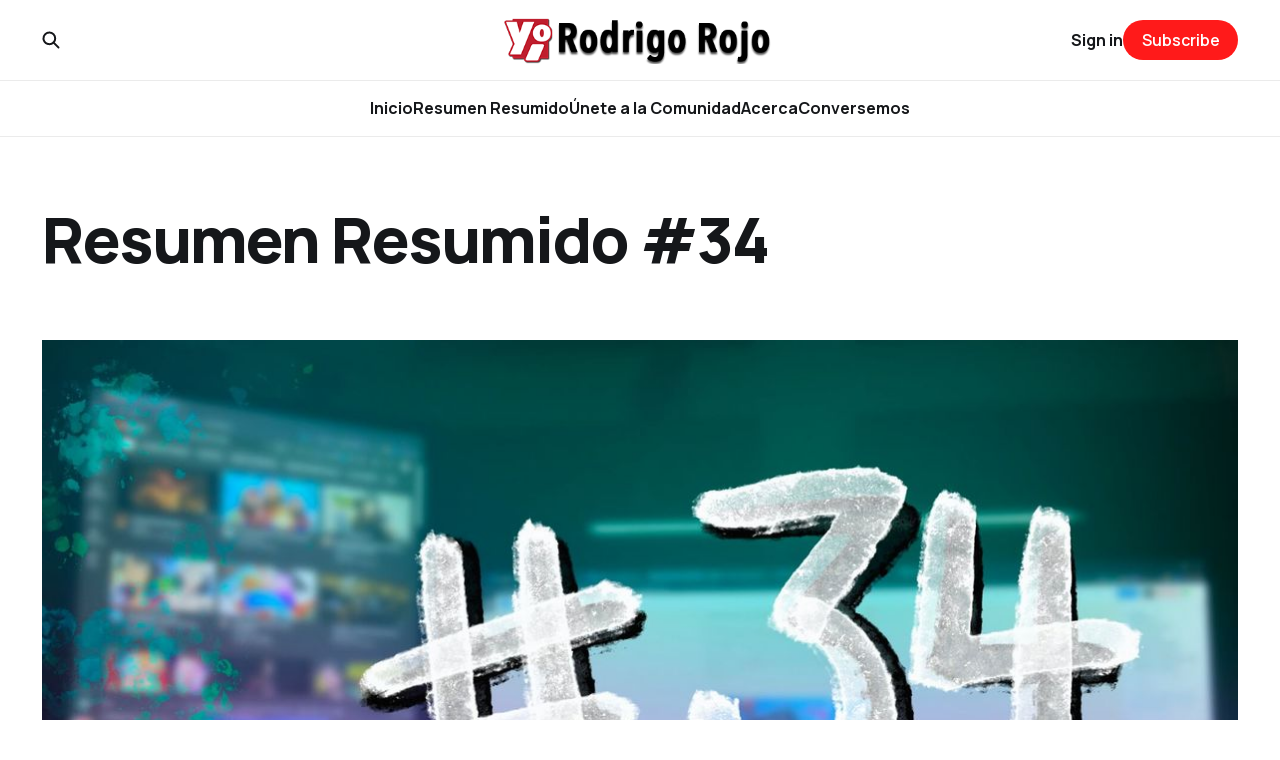

--- FILE ---
content_type: text/html; charset=utf-8
request_url: https://www.rojo.me/resumen-resumido-34/
body_size: 8909
content:
<!DOCTYPE html>
<html lang="es">

<head>
    <meta charset="utf-8">
    <meta name="viewport" content="width=device-width, initial-scale=1">
    <title>Resumen Resumido #34</title>
    <link rel="stylesheet" href="https://www.rojo.me/assets/built/screen.css?v=86b0398abf">


    <style>
        :root {
            --background-color: #ffffff
        }
    </style>

    <script>
        /* The script for calculating the color contrast was taken from
        https://gomakethings.com/dynamically-changing-the-text-color-based-on-background-color-contrast-with-vanilla-js/ */
        var accentColor = getComputedStyle(document.documentElement).getPropertyValue('--background-color');
        accentColor = accentColor.trim().slice(1);
        var r = parseInt(accentColor.substr(0, 2), 16);
        var g = parseInt(accentColor.substr(2, 2), 16);
        var b = parseInt(accentColor.substr(4, 2), 16);
        var yiq = ((r * 299) + (g * 587) + (b * 114)) / 1000;
        var textColor = (yiq >= 128) ? 'dark' : 'light';

        document.documentElement.className = `has-${textColor}-text`;
    </script>

    <link rel="icon" href="https://www.rojo.me/content/images/size/w256h256/2022/12/logo.png" type="image/png">
    <link rel="canonical" href="https://www.rojo.me/resumen-resumido-34/">
    <meta name="referrer" content="no-referrer-when-downgrade">
    
    <meta property="og:site_name" content="Resumen Resumido por Rodrigo Rojo">
    <meta property="og:type" content="article">
    <meta property="og:title" content="Resumen Resumido #34">
    <meta property="og:description" content="¡Hola 👋! Bienvenido a una nueva edición del Resumen Resumido.





Esta fue una semana extraña y espero contarles un poco más adelante el por qué, pero además fue una donde pasaron cosas bien entretenidas: 🗳️ la Convención Constituyente tenemos nueva mesa directiva (luego de una polémica doble jornada), una 🎲 Inteligencia Artificial crea">
    <meta property="og:url" content="https://www.rojo.me/resumen-resumido-34/">
    <meta property="og:image" content="https://www.rojo.me/content/images/size/w1200/wordpress/2022/01/34.jpg">
    <meta property="article:published_time" content="2022-01-09T21:59:40.000Z">
    <meta property="article:modified_time" content="2022-12-16T16:16:35.000Z">
    <meta property="article:tag" content="Resumen Resumido">
    
    <meta name="twitter:card" content="summary_large_image">
    <meta name="twitter:title" content="Resumen Resumido #34">
    <meta name="twitter:description" content="¡Hola 👋! Bienvenido a una nueva edición del Resumen Resumido.





Esta fue una semana extraña y espero contarles un poco más adelante el por qué, pero además fue una donde pasaron cosas bien entretenidas: 🗳️ la Convención Constituyente tenemos nueva mesa directiva (luego de una polémica doble jornada), una 🎲 Inteligencia Artificial crea">
    <meta name="twitter:url" content="https://www.rojo.me/resumen-resumido-34/">
    <meta name="twitter:image" content="https://www.rojo.me/content/images/size/w1200/wordpress/2022/01/34.jpg">
    <meta name="twitter:label1" content="Written by">
    <meta name="twitter:data1" content="Rodrigo Rojo Pizarro">
    <meta name="twitter:label2" content="Filed under">
    <meta name="twitter:data2" content="Resumen Resumido">
    <meta name="twitter:site" content="@rodrigorojop">
    <meta name="twitter:creator" content="@rodrigorojop">
    <meta property="og:image:width" content="1200">
    <meta property="og:image:height" content="720">
    
    <script type="application/ld+json">
{
    "@context": "https://schema.org",
    "@type": "Article",
    "publisher": {
        "@type": "Organization",
        "name": "Resumen Resumido por Rodrigo Rojo",
        "url": "https://www.rojo.me/",
        "logo": {
            "@type": "ImageObject",
            "url": "https://www.rojo.me/content/images/2022/12/logo-1.png"
        }
    },
    "author": {
        "@type": "Person",
        "name": "Rodrigo Rojo Pizarro",
        "image": {
            "@type": "ImageObject",
            "url": "https://www.rojo.me/content/images/2024/06/Foto-Perfil-2.png",
            "width": 1080,
            "height": 1080
        },
        "url": "https://www.rojo.me/author/rodrigo-rojo/",
        "sameAs": [
            "https://bento.me/rodrigorojo",
            "https://x.com/rodrigorojop"
        ]
    },
    "headline": "Resumen Resumido #34",
    "url": "https://www.rojo.me/resumen-resumido-34/",
    "datePublished": "2022-01-09T21:59:40.000Z",
    "dateModified": "2022-12-16T16:16:35.000Z",
    "image": {
        "@type": "ImageObject",
        "url": "https://www.rojo.me/content/images/size/w1200/wordpress/2022/01/34.jpg",
        "width": 1200,
        "height": 720
    },
    "keywords": "Resumen Resumido",
    "description": "\n\n\n¡Hola 👋! Bienvenido a una nueva edición del Resumen Resumido.\n\n\n\n\n\nEsta fue una semana extraña y espero contarles un poco más adelante el por qué, pero además fue una donde pasaron cosas bien entretenidas: 🗳️ la Convención Constituyente tenemos nueva mesa directiva (luego de una polémica doble jornada), una 🎲 Inteligencia Artificial crea sorprendentes estrategias en el Monopoly, 🏴‍☠️ salió un nuevo opening de One Piece (manga que sigo fielmente desde 2005), y comenzó a mostrarse el detrás",
    "mainEntityOfPage": "https://www.rojo.me/resumen-resumido-34/"
}
    </script>

    <meta name="generator" content="Ghost 6.13">
    <link rel="alternate" type="application/rss+xml" title="Resumen Resumido por Rodrigo Rojo" href="https://www.rojo.me/rss/">
    <script defer src="https://cdn.jsdelivr.net/ghost/portal@~2.56/umd/portal.min.js" data-i18n="true" data-ghost="https://www.rojo.me/" data-key="5a1ffbfaff2dc791bbe262252c" data-api="https://rodrigo-rojo.ghost.io/ghost/api/content/" data-locale="es" crossorigin="anonymous"></script><style id="gh-members-styles">.gh-post-upgrade-cta-content,
.gh-post-upgrade-cta {
    display: flex;
    flex-direction: column;
    align-items: center;
    font-family: -apple-system, BlinkMacSystemFont, 'Segoe UI', Roboto, Oxygen, Ubuntu, Cantarell, 'Open Sans', 'Helvetica Neue', sans-serif;
    text-align: center;
    width: 100%;
    color: #ffffff;
    font-size: 16px;
}

.gh-post-upgrade-cta-content {
    border-radius: 8px;
    padding: 40px 4vw;
}

.gh-post-upgrade-cta h2 {
    color: #ffffff;
    font-size: 28px;
    letter-spacing: -0.2px;
    margin: 0;
    padding: 0;
}

.gh-post-upgrade-cta p {
    margin: 20px 0 0;
    padding: 0;
}

.gh-post-upgrade-cta small {
    font-size: 16px;
    letter-spacing: -0.2px;
}

.gh-post-upgrade-cta a {
    color: #ffffff;
    cursor: pointer;
    font-weight: 500;
    box-shadow: none;
    text-decoration: underline;
}

.gh-post-upgrade-cta a:hover {
    color: #ffffff;
    opacity: 0.8;
    box-shadow: none;
    text-decoration: underline;
}

.gh-post-upgrade-cta a.gh-btn {
    display: block;
    background: #ffffff;
    text-decoration: none;
    margin: 28px 0 0;
    padding: 8px 18px;
    border-radius: 4px;
    font-size: 16px;
    font-weight: 600;
}

.gh-post-upgrade-cta a.gh-btn:hover {
    opacity: 0.92;
}</style>
    <script defer src="https://cdn.jsdelivr.net/ghost/sodo-search@~1.8/umd/sodo-search.min.js" data-key="5a1ffbfaff2dc791bbe262252c" data-styles="https://cdn.jsdelivr.net/ghost/sodo-search@~1.8/umd/main.css" data-sodo-search="https://rodrigo-rojo.ghost.io/" data-locale="es" crossorigin="anonymous"></script>
    
    <link href="https://www.rojo.me/webmentions/receive/" rel="webmention">
    <script defer src="/public/cards.min.js?v=86b0398abf"></script>
    <link rel="stylesheet" type="text/css" href="/public/cards.min.css?v=86b0398abf">
    <script defer src="/public/comment-counts.min.js?v=86b0398abf" data-ghost-comments-counts-api="https://www.rojo.me/members/api/comments/counts/"></script>
    <script defer src="/public/member-attribution.min.js?v=86b0398abf"></script>
    <script defer src="/public/ghost-stats.min.js?v=86b0398abf" data-stringify-payload="false" data-datasource="analytics_events" data-storage="localStorage" data-host="https://www.rojo.me/.ghost/analytics/api/v1/page_hit"  tb_site_uuid="dca8ae32-7ed6-405a-b948-680b55c8f3dc" tb_post_uuid="f8e77d63-1ac9-476b-85de-3d9044069d5d" tb_post_type="post" tb_member_uuid="undefined" tb_member_status="undefined"></script><style>:root {--ghost-accent-color: #ff1a1a;}</style>
    <!-- Google tag (gtag.js) -->
<script async src="https://www.googletagmanager.com/gtag/js?id=G-3TWYVY31K2"></script>
<script>
  window.dataLayer = window.dataLayer || [];
  function gtag(){dataLayer.push(arguments);}
  gtag('js', new Date());

  gtag('config', 'G-3TWYVY31K2');
</script>
</head>

<body class="post-template tag-resumen-resumido is-head-stacked has-classic-feed">
<div class="gh-site">

    <header id="gh-head" class="gh-head gh-outer">
        <div class="gh-head-inner gh-inner">
            <div class="gh-head-brand">
                <div class="gh-head-brand-wrapper">
                    <a class="gh-head-logo" href="https://www.rojo.me">
                            <img src="https://www.rojo.me/content/images/2022/12/logo-1.png" alt="Resumen Resumido por Rodrigo Rojo">
                    </a>
                </div>
                <button class="gh-search gh-icon-btn" aria-label="Search this site" data-ghost-search><svg width="20" height="20" viewBox="0 0 20 20" fill="none" xmlns="http://www.w3.org/2000/svg">
<path d="M17.5 17.5L12.5 12.5L17.5 17.5ZM14.1667 8.33333C14.1667 9.09938 14.0158 9.85792 13.7226 10.5657C13.4295 11.2734 12.9998 11.9164 12.4581 12.4581C11.9164 12.9998 11.2734 13.4295 10.5657 13.7226C9.85792 14.0158 9.09938 14.1667 8.33333 14.1667C7.56729 14.1667 6.80875 14.0158 6.10101 13.7226C5.39328 13.4295 4.75022 12.9998 4.20854 12.4581C3.66687 11.9164 3.23719 11.2734 2.94404 10.5657C2.65088 9.85792 2.5 9.09938 2.5 8.33333C2.5 6.78624 3.11458 5.30251 4.20854 4.20854C5.30251 3.11458 6.78624 2.5 8.33333 2.5C9.88043 2.5 11.3642 3.11458 12.4581 4.20854C13.5521 5.30251 14.1667 6.78624 14.1667 8.33333Z" stroke="currentColor" stroke-width="2" stroke-linecap="round" stroke-linejoin="round"/>
</svg>
</button>
                <button class="gh-burger"></button>
            </div>

            <nav class="gh-head-menu">
                <ul class="nav">
    <li class="nav-inicio"><a href="https://www.rojo.me/">Inicio</a></li>
    <li class="nav-resumen-resumido"><a href="https://www.rojo.me/tag/resumen-resumido/">Resumen Resumido</a></li>
    <li class="nav-unete-a-la-comunidad"><a href="https://bento.me/rodrigorojo">Únete a la Comunidad</a></li>
    <li class="nav-acerca"><a href="https://www.rojo.me/about/">Acerca</a></li>
    <li class="nav-conversemos"><a href="https://twitter.com/rodrigorojop">Conversemos</a></li>
</ul>

            </nav>

            <div class="gh-head-actions">
                    <button class="gh-search gh-icon-btn" aria-label="Search this site" data-ghost-search><svg width="20" height="20" viewBox="0 0 20 20" fill="none" xmlns="http://www.w3.org/2000/svg">
<path d="M17.5 17.5L12.5 12.5L17.5 17.5ZM14.1667 8.33333C14.1667 9.09938 14.0158 9.85792 13.7226 10.5657C13.4295 11.2734 12.9998 11.9164 12.4581 12.4581C11.9164 12.9998 11.2734 13.4295 10.5657 13.7226C9.85792 14.0158 9.09938 14.1667 8.33333 14.1667C7.56729 14.1667 6.80875 14.0158 6.10101 13.7226C5.39328 13.4295 4.75022 12.9998 4.20854 12.4581C3.66687 11.9164 3.23719 11.2734 2.94404 10.5657C2.65088 9.85792 2.5 9.09938 2.5 8.33333C2.5 6.78624 3.11458 5.30251 4.20854 4.20854C5.30251 3.11458 6.78624 2.5 8.33333 2.5C9.88043 2.5 11.3642 3.11458 12.4581 4.20854C13.5521 5.30251 14.1667 6.78624 14.1667 8.33333Z" stroke="currentColor" stroke-width="2" stroke-linecap="round" stroke-linejoin="round"/>
</svg>
</button>
                    <div class="gh-head-members">
                                <a class="gh-head-link" href="#/portal/signin" data-portal="signin">Sign in</a>
                                <a class="gh-head-btn gh-btn gh-primary-btn" href="#/portal/signup" data-portal="signup">Subscribe</a>
                    </div>
            </div>
        </div>
    </header>

    
<main class="gh-main gh-outer">
    <div class="gh-inner">
            <article class="gh-article post tag-resumen-resumido">
                    <header class="gh-article-header gh-canvas">
                        <h1 class="gh-article-title">Resumen Resumido #34</h1>
                            <figure class="gh-article-image">
        <img
            srcset="/content/images/size/w300/wordpress/2022/01/34.jpg 300w,
                    /content/images/size/w720/wordpress/2022/01/34.jpg 720w,
                    /content/images/size/w960/wordpress/2022/01/34.jpg 960w,
                    /content/images/size/w1200/wordpress/2022/01/34.jpg 1200w,
                    /content/images/size/w2000/wordpress/2022/01/34.jpg 2000w,
                    /content/images/wordpress/2022/01/34.jpg"
            sizes="(max-width: 1200px) 100vw, 1200px"
            src="/content/images/size/w1200/wordpress/2022/01/34.jpg"
            alt="Resumen Resumido #34"
        >
    </figure>
                    </header>

                <section class="gh-content gh-canvas">
                    <!--kg-card-begin: html-->
<p>¡Hola 👋! Bienvenido a una nueva edición del Resumen Resumido. </p>



<p><strong>Esta fue una semana extraña y espero contarles un poco más adelante el por qué</strong>, pero además fue una donde pasaron cosas bien entretenidas: 🗳️ <a rel="noreferrer noopener" href="https://www.pauta.cl/politica/convencion-constitucional-eleccion-de-mesa-directiva?ref=rojo.me" target="_blank">la Convención Constituyente tenemos nueva mesa directiva</a> (luego de una polémica doble jornada), una 🎲 <a rel="noreferrer noopener" href="https://www.youtube.com/watch?v=dkvFcYBznPI&ref=rojo.me" target="_blank">Inteligencia Artificial crea sorprendentes estrategias en el Monopoly</a>, 🏴‍☠️ salió un <a rel="noreferrer noopener" href="https://www.youtube.com/watch?v=MSXr7O0hu-c&ref=rojo.me" target="_blank">nuevo opening de One Piece</a>  (manga que sigo fielmente desde 2005), y comenzó a mostrarse el detrás de cámaras de Encanto &#8211;<em><a rel="noreferrer noopener" href="https://rojo.me/2022/01/02/resumen-resumido-33/?ref=rojo.me#%25f0%259f%2594%25a5-recomendacion-semanal-encanto" data-type="URL" data-id="https://rojo.me/2022/01/02/resumen-resumido-33/#%25f0%259f%2594%25a5-recomendacion-semanal-encanto" target="_blank">mi recomendación de la semana pasada</a></em>&#8211; donde me encantó <a rel="noreferrer noopener" href="https://www.youtube.com/watch?v=o0hWu5NBSTY&ref=rojo.me" target="_blank">este increíble vídeo de sobre como se creó el hit No se habla de Bruno</a> 🎶.</p>



<p>Dicho lo anterior ¡Vamos al resumen de esta semana! 🙌</p>



<p>💡<em>Disclaimer: si compras algo a través de los links de productos en Amazon estarás ayudando a este humilde servidor. </em></p>



<section class="wp-block-newsletterglue-group"></section>



<section class="wp-block-newsletterglue-group">
<p class="has-subtle-background-background-color has-background">Si te gusta lo que ves en este <strong>Resumen Resumido ™</strong> recuerda reenviárselo a tus amigos e invitarlos a que<strong> <a rel="noreferrer noopener" href="https://bit.ly/ResumenResumido?ref=rojo.me" target="_blank">se suscriban al newsletter </a>💌</strong> para que lo reciban todas las semanas en su bandeja de entrada 👐.</p>
</section>


<h2 id="block-5b184c14-7d28-475c-a9d8-6df7d1c4b43f">📢 Marketing y Negocios</h2>

<h3 id="block-4f2c262d-d08a-4171-a87f-f68be3780a47">🕊️ Nuevas actualizaciones de Twitter</h3>


<p>Debo confesar que en 2021 usé Twitter muchísimo más que Facebook, quizás porque la situación política lo ameritaba, o porque lo uso como canal de información sobre temas que me interesan (como mis listas de <a rel="noreferrer noopener" href="https://twitter.com/i/lists/1388691546262867970?ref=rojo.me" target="_blank">MTG </a>y <a rel="noreferrer noopener" href="https://twitter.com/i/lists/1412609501505667078?ref=rojo.me" target="_blank">D&amp;D</a>, si te gustan esos temas no dudes en seguirlas 👍)</p>



<p>Fuera de eso, Twitter está testeando en algunos dispositivos iOS algunas funciones adicionales como respuestas en vídeo, una nueva barra para escribir, barra de tópicos basados en hashtags (similar a la app de YouTube), y el compartir comunidades. Les recomiendo revisarlas en el siguiente link. </p>



<p><a href="https://www.searchenginejournal.com/twitter-video-replies/432126/?ref=rojo.me" target="_blank" rel="noreferrer noopener"><strong>VER EL ARTÍCULO AQUÍ</strong></a></p>


<h3 id="%25f0%259f%2592%258a-los-aprendizajes-del-2021-de-titonet">💊 Los Aprendizajes del 2021 de Titonet</h3>


<p><strong>Titonet es un crack, más conocido Fernando de la Rosa, es uno de los grandes referentes de Transformación Digital en Español.</strong> Y su blog es una maravilla llena de píldoras de conocimiento. </p>



<p>Todos los años publica una lista de aprendizajes y la verdad, siempre sirve ver qué están aprendiendo los referentes para inspirarse. <strong>Destaco su aprendizaje nº3: tu capacidad de aprendizaje es el superpoder. </strong>Pero el resto mejor que los vayas a ver tu mismo.</p>



<p><strong><a href="https://www.titonet.com/personal/aprendizajes-del-2021.html?ref=rojo.me" target="_blank" rel="noreferrer noopener">VER EL ARTÍCULO AQUÍ.</a></strong></p>


<h2 id="%25f0%259f%259a%2580-productividad">🚀 Productividad  </h2>

<h3 id="%25f0%259f%2597%2592%25ef%25b8%258f-crear-flowcharts-a-partir-de-databases-en-notion">🗒️ Crear Flowcharts a partir de Databases en Notion</h3>


<p>Si, estoy llevando mi amor por Notion demasiado lejos, pero justo esta semana estuve diseñando unos flujos para el área de ventas en <a href="https://miro.com/?ref=rojo.me" target="_blank" rel="noreferrer noopener">miro</a>, y luego descubrí que ahora había soporte para los flujos escritos en Mermaid en Notion y una cosa llevó a la otra 🙃. Te dejo con un vídeo que explica como llevar esto al siguiente nivel:</p>



<section class="wp-block-newsletterglue-group">
<figure class="wp-block-embed is-type-video is-provider-youtube wp-block-embed-youtube wp-embed-aspect-16-9 wp-has-aspect-ratio"><div class="wp-block-embed__wrapper">
<iframe loading="lazy" title="Create Flowcharts from Notion Databases" width="580" height="326" src="https://www.youtube.com/embed/cV1dEEm7q90?start=145&#038;feature=oembed" frameborder="0" allow="accelerometer; autoplay; clipboard-write; encrypted-media; gyroscope; picture-in-picture" allowfullscreen></iframe>
</div></figure>
</section>



<p><strong><a href="https://www.youtube.com/watch?v=cV1dEEm7q90&t=145s&ref=rojo.me" target="_blank" rel="noreferrer noopener">VER EL VÍDEO AQUÍ</a></strong></p>



<p>Acá te dejo <a href="https://mermaid-js.github.io/mermaid/?ref=rojo.me#/flowchart" target="_blank" rel="noreferrer noopener">un link para entender cómo hacer flowcharts con Mermaid </a>y otro con <a rel="noreferrer noopener" href="https://www.reddit.com/r/Notion/comments/rmppnt/mermaid_diagrams_are_now_supported_in_code_block/?ref=rojo.me" target="_blank">una aplicación simple sin tener que linkear databases</a>.</p>


<h2 id="%25f0%259f%2592%25a1-creacion-de-contenidos">💡 Creación de Contenidos </h2>

<h3 id="comparacion-de-la-cam-link-4k-y-la-atem-mini">Comparación de la Cam Link 4K y la ATEM Mini</h3>


<p>Muchas veces me han preguntado qué cámara uso para las clases o las videollamadas, <strong>y la respuesta es que no uso webcam, sino que uso una cámara de fotos conectada al PC</strong> 🤯. </p>



<p>El combo que uso es la <a rel="noreferrer noopener" href="https://amzn.to/34qtgLa?ref=rojo.me" target="_blank">Canon EOS M50</a> que compré hace unos años 😅 en un soporte de escritorio y conectada al PC a través de un <a rel="noreferrer noopener" href="https://amzn.to/3tannw1?ref=rojo.me" target="_blank">Cam Link 4K</a> y paf!! Magia 🪄. Pero podemos ir al siguiente nivel con multicámara y muchas otras cosas entretenidas, pero para ello necesitaríamos muchas Cam Link&#8230; o un <a href="https://amzn.to/3GaH2Qb?ref=rojo.me" target="_blank" rel="noreferrer noopener">ATEM Mini</a>. Descubre de qué diablos estoy hablando en el siguiente vídeo.</p>



<section class="wp-block-newsletterglue-group">
<figure class="wp-block-image size-full is-resized is-style-default"><a href="https://www.youtube.com/watch?v=PhvPLBWocdw&ref=rojo.me"><img decoding="async" loading="lazy" src="https://www.rojo.me/content/images/wordpress/2022/01/hqdefault-edited.jpg" alt="" class="wp-image-552" width="569" height="320" srcset="https://www.rojo.me/content/images/wordpress/2022/01/hqdefault-edited.jpg 480w, https://www.rojo.me/content/images/wordpress/2022/01/hqdefault-edited-300x169.jpg 300w" sizes="(max-width: 569px) 100vw, 569px" /></a></figure>
</section>



<section class="wp-block-newsletterglue-group">
<figure class="wp-block-embed is-type-video is-provider-youtube wp-block-embed-youtube wp-embed-aspect-16-9 wp-has-aspect-ratio"><div class="wp-block-embed__wrapper">
<iframe loading="lazy" title="Which Capture Card Is Best for Streaming? ATEM Mini vs. Elgato Cam Link" width="580" height="326" src="https://www.youtube.com/embed/PhvPLBWocdw?feature=oembed" frameborder="0" allow="accelerometer; autoplay; clipboard-write; encrypted-media; gyroscope; picture-in-picture" allowfullscreen></iframe>
</div></figure>
</section>



<p><strong><a href="https://www.youtube.com/watch?v=PhvPLBWocdw&ref=rojo.me" target="_blank" rel="noreferrer noopener">VER EL VÍDEO AQUÍ</a></strong></p>


<h2 id="%25f0%259f%2594%25a5-recomendacion-semanal-el-libro-de-boba-fett">🔥 Recomendación Semanal: El Libro de Boba Fett</h2>


<p><strong>Si eres fanático de Star Wars y te gustó The Mandalorian, esta serie es para ti.</strong> La historia continúa donde nos dejó la escena post-créditos del final de temporada The Mandalorian, y en paralelo responde a la pregunta que todos nos hicimos 🤔: ¿Cómo sobrevivió Boba Fett dentro del Sarlacc?</p>



<p>Un ritmo entretenido, una gran apuesta por los «silencios» y una trama que recién en dos capítulos está empezando a aflorar. Un western galáctico de tomo y lomo imperdible. </p>



<p>Los capítulos 1 y 2 ya están disponibles en <a rel="noreferrer noopener" href="https://www.disneyplus.com/?ref=rojo.me" target="_blank">Disney+</a>.</p>



<section class="wp-block-newsletterglue-group">
<figure class="wp-block-embed is-type-video is-provider-youtube wp-block-embed-youtube wp-embed-aspect-16-9 wp-has-aspect-ratio"><div class="wp-block-embed__wrapper">
<iframe loading="lazy" title="El Libro de Boba Fett | Tráiler Oficial Doblado | Disney+" width="580" height="326" src="https://www.youtube.com/embed/Gc-b1cowPDk?feature=oembed" frameborder="0" allow="accelerometer; autoplay; clipboard-write; encrypted-media; gyroscope; picture-in-picture" allowfullscreen></iframe>
</div></figure>
</section>



<section class="wp-block-newsletterglue-group">
<figure class="wp-block-image size-large is-style-default"><a href="https://www.youtube.com/watch?v=Gc-b1cowPDk&ref=rojo.me"><img decoding="async" loading="lazy" width="1024" height="576" src="https://www.rojo.me/content/images/wordpress/2022/01/maxresdefault-1024x576.jpg" alt="" class="wp-image-550" srcset="https://www.rojo.me/content/images/wordpress/2022/01/maxresdefault-1024x576.jpg 1024w, https://www.rojo.me/content/images/wordpress/2022/01/maxresdefault-300x169.jpg 300w, https://www.rojo.me/content/images/wordpress/2022/01/maxresdefault-768x432.jpg 768w, https://www.rojo.me/content/images/wordpress/2022/01/maxresdefault-1200x675.jpg 1200w, https://www.rojo.me/content/images/wordpress/2022/01/maxresdefault.jpg 1280w" sizes="(max-width: 1024px) 100vw, 1024px" /></a></figure>



<p><a href="https://www.youtube.com/watch?v=Gc-b1cowPDk&ref=rojo.me" target="_blank" rel="noreferrer noopener"><strong>VER EL TRAILER AQUÍ</strong></a></p>
</section>


<h2 id="%25f0%259f%2591%258b-palabras-al-cierre">👋 Palabras al Cierre</h2>


<p>Y con esto llegamos al fin de esta edición del <strong>Resumen Resumido ™</strong> de esta semana. Como siempre, espero que te hayan servido los links que te compartí y cualquier cosa que quieras comentar déjala acá abajo escríbeme un tweet en <a rel="noreferrer noopener" href="https://twitter.com/rodrigorojop?ref=rojo.me" target="_blank">@rodrigorojop</a> o por <a rel="noreferrer noopener" href="https://www.linkedin.com/in/rodrigorojo/?ref=rojo.me" target="_blank">LinkedIn</a>.</p>



<p class="has-subtle-background-background-color has-background"> 💌 <strong>Si te gustó lo que leíste envíaselo a tus amigos y conocidos o invítalos a <a rel="noreferrer noopener" href="http://eepurl.com/hAqV_H?ref=rojo.me" target="_blank">suscribirse</a> para que el Resumen Resumido les llegue directamente a su correo</strong> </p>
<!--kg-card-end: html-->
                    <aside class="gh-article-meta">
                        <div class="gh-article-meta-inner">
                                    <figure class="gh-author-image">
                                        <img src="https://www.rojo.me/content/images/2024/06/Foto-Perfil-2.png" alt="Rodrigo Rojo Pizarro">
                                    </figure>
                                <div class="gh-article-meta-wrapper">
                                <h4 class="gh-author-name">
                                    <a href="/author/rodrigo-rojo/">Rodrigo Rojo Pizarro</a>
                                </h4>
                            <time class="gh-article-date" datetime="2022-01-09">9 de ene. de 2022</time></div>
                                <a class="gh-article-tag" href="https://www.rojo.me/tag/resumen-resumido/" style="--tag-color: ">Resumen Resumido</a>
                        </div>
                    </aside>
                </section>

                    <div class="gh-comments gh-canvas">
                        <h2 class="gh-comments-title"><script
    data-ghost-comment-count="639c9924bf64d4003d2a8c74"
    data-ghost-comment-count-empty=""
    data-ghost-comment-count-singular="comment"
    data-ghost-comment-count-plural="comments"
    data-ghost-comment-count-tag="span"
    data-ghost-comment-count-class-name=""
    data-ghost-comment-count-autowrap="true"
>
</script></h2>
                        
        <script defer src="https://cdn.jsdelivr.net/ghost/comments-ui@~1.3/umd/comments-ui.min.js" data-locale="es" data-ghost-comments="https://www.rojo.me/" data-api="https://rodrigo-rojo.ghost.io/ghost/api/content/" data-admin="https://rodrigo-rojo.ghost.io/ghost/" data-key="5a1ffbfaff2dc791bbe262252c" data-title="" data-count="false" data-post-id="639c9924bf64d4003d2a8c74" data-color-scheme="auto" data-avatar-saturation="60" data-accent-color="#ff1a1a" data-comments-enabled="all" data-publication="Resumen Resumido por Rodrigo Rojo" crossorigin="anonymous"></script>
    
                    </div>

                <footer class="gh-article-footer gh-canvas">
                    <nav class="gh-navigation">
                        <div class="gh-navigation-previous">
                                <a class="gh-navigation-link" href="/resumen-resumido-33/">← Previous</a>
                        </div>

                        <div class="gh-navigation-middle"></div>

                        <div class="gh-navigation-next">
                                <a class="gh-navigation-link" href="/resumen-resumido-35-y-36/">Next →</a>
                        </div>
                    </nav>
                </footer>
            </article>
    </div>
</main>

    <footer class="gh-foot gh-outer">
        <div class="gh-foot-inner gh-inner">
            <nav class="gh-foot-menu">
                <ul class="nav">
    <li class="nav-comprame-un-cafe"><a href="https://patreon.com/rodrigorojo">Cómprame un Café ☕️</a></li>
</ul>

            </nav>

            <div class="gh-copyright">
                    Rodrigo Rojo © 2023 - 2025 - Forever Towards Your Dreams!
            </div>
        </div>
    </footer>

</div>

    <div class="pswp" tabindex="-1" role="dialog" aria-hidden="true">
    <div class="pswp__bg"></div>

    <div class="pswp__scroll-wrap">
        <div class="pswp__container">
            <div class="pswp__item"></div>
            <div class="pswp__item"></div>
            <div class="pswp__item"></div>
        </div>

        <div class="pswp__ui pswp__ui--hidden">
            <div class="pswp__top-bar">
                <div class="pswp__counter"></div>

                <button class="pswp__button pswp__button--close" title="Close (Esc)"></button>
                <button class="pswp__button pswp__button--share" title="Share"></button>
                <button class="pswp__button pswp__button--fs" title="Toggle fullscreen"></button>
                <button class="pswp__button pswp__button--zoom" title="Zoom in/out"></button>

                <div class="pswp__preloader">
                    <div class="pswp__preloader__icn">
                        <div class="pswp__preloader__cut">
                            <div class="pswp__preloader__donut"></div>
                        </div>
                    </div>
                </div>
            </div>

            <div class="pswp__share-modal pswp__share-modal--hidden pswp__single-tap">
                <div class="pswp__share-tooltip"></div>
            </div>

            <button class="pswp__button pswp__button--arrow--left" title="Previous (arrow left)"></button>
            <button class="pswp__button pswp__button--arrow--right" title="Next (arrow right)"></button>

            <div class="pswp__caption">
                <div class="pswp__caption__center"></div>
            </div>
        </div>
    </div>
</div>
<script src="https://www.rojo.me/assets/built/main.min.js?v=86b0398abf"></script>

<!-- Table of Contents -->

<script>
const tocContainer = document.getElementById("post-table-of-contents")
var tableOfContents = ""

if (tocContainer) {
    const maxDepth = tocContainer.getAttribute("max-depth")
    var headingNodes;

    switch(maxDepth) {
        case "h2":
            headingNodes = ".gh-content h2"
            break;
        case "h3":
            headingNodes = ".gh-content h2, .gh-content h3"
            break;
        case "h4":
            headingNodes = ".gh-content h2, .gh-content h3, .gh-content h4"
            break;
        case "h5":
            headingNodes = ".gh-content h2, .gh-content h3, .gh-content h4, .gh-content h5"
            break;
        case "h6":
            headingNodes = ".gh-content h2, .gh-content h3, .gh-content h4, .gh-content h5, .gh-content h6"
            break;
        default:
            headingNodes = ".gh-content h2"
            break;
    }
    const headings = document.querySelectorAll(headingNodes)
    headings.forEach((link) => {
        const id = link.getAttribute("id")
        const text = link.textContent
        tableOfContents += `
            <li class="post-toc-list__item post-toc-list__item--${link.nodeName.toLowerCase()}">
                <a href="#${id}" class="post-toc-list__link">${text}</a>
            </li>
        `
        }
    )

    tocContainer.classList.add("post-toc")
    tocContainer.innerHTML = `
        <div class="kg-card kg-callout-card kg-callout-card-blue">
            <div class="kg-callout-emoji">💡</div>
            <div class="kg-callout-text">Tabla de Contenidos<br>
                <ol>
                    ${tableOfContents}
                </ol>
            </div>
        </div>
    `

}
</script>

</body>

</html>
